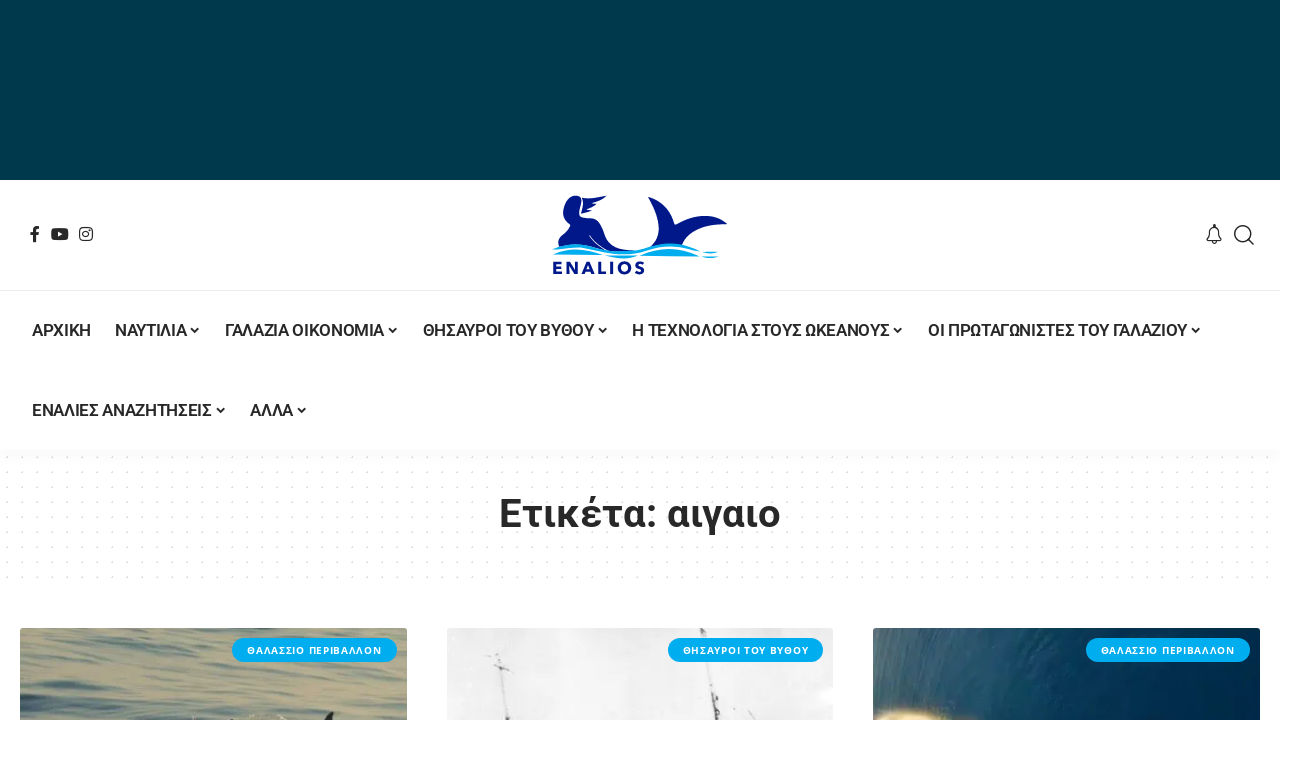

--- FILE ---
content_type: text/html; charset=utf-8
request_url: https://www.google.com/recaptcha/api2/aframe
body_size: 268
content:
<!DOCTYPE HTML><html><head><meta http-equiv="content-type" content="text/html; charset=UTF-8"></head><body><script nonce="A_OHY0huL-_ZTqBTb9MFYw">/** Anti-fraud and anti-abuse applications only. See google.com/recaptcha */ try{var clients={'sodar':'https://pagead2.googlesyndication.com/pagead/sodar?'};window.addEventListener("message",function(a){try{if(a.source===window.parent){var b=JSON.parse(a.data);var c=clients[b['id']];if(c){var d=document.createElement('img');d.src=c+b['params']+'&rc='+(localStorage.getItem("rc::a")?sessionStorage.getItem("rc::b"):"");window.document.body.appendChild(d);sessionStorage.setItem("rc::e",parseInt(sessionStorage.getItem("rc::e")||0)+1);localStorage.setItem("rc::h",'1769267572250');}}}catch(b){}});window.parent.postMessage("_grecaptcha_ready", "*");}catch(b){}</script></body></html>

--- FILE ---
content_type: text/css; charset=utf-8
request_url: https://enalios.com.cy/wp-content/uploads/elementor/css/post-17603.css?ver=1744638003
body_size: -65
content:
.elementor-17603 .elementor-element.elementor-element-6d8222c{--display:flex;--flex-direction:row;--container-widget-width:initial;--container-widget-height:100%;--container-widget-flex-grow:1;--container-widget-align-self:stretch;--flex-wrap-mobile:wrap;}.elementor-17603 .elementor-element.elementor-element-bc0489a{--display:flex;}.elementor-17603 .elementor-element.elementor-element-d12572e .heading-title > *{font-size:18px;letter-spacing:0.5px;}.elementor-17603 .elementor-element.elementor-element-e62dfbb{--feat-ratio:50;--teaser-col:3;--title-size:16px;}.elementor-17603 .elementor-element.elementor-element-e62dfbb .entry-title{font-size:16px;letter-spacing:0.5px;}.elementor-17603 .elementor-element.elementor-element-752e9b2{--feat-ratio:75;}.elementor-17603 .elementor-element.elementor-element-752e9b2 .p-list-small-2 .feat-holder{width:120px;}.elementor-17603 .elementor-element.elementor-element-bcd686d{--display:flex;}.elementor-17603 .elementor-element.elementor-element-516d369 .heading-title > *{font-size:18px;letter-spacing:0.5px;}.elementor-17603 .elementor-element.elementor-element-467c495{--feat-ratio:50;--teaser-col:3;--title-size:16px;}.elementor-17603 .elementor-element.elementor-element-467c495 .entry-title{font-size:16px;letter-spacing:0.5px;}.elementor-17603 .elementor-element.elementor-element-2991067{--feat-ratio:75;}.elementor-17603 .elementor-element.elementor-element-2991067 .p-list-small-2 .feat-holder{width:120px;}.elementor-17603 .elementor-element.elementor-element-f896fe4{--display:flex;}.elementor-17603 .elementor-element.elementor-element-d1b3f72 .heading-title > *{font-size:18px;letter-spacing:0.5px;}.elementor-17603 .elementor-element.elementor-element-561a2af{--feat-ratio:50;--teaser-col:3;--title-size:16px;}.elementor-17603 .elementor-element.elementor-element-561a2af .entry-title{font-size:16px;letter-spacing:0.5px;}.elementor-17603 .elementor-element.elementor-element-d3975ea{--feat-ratio:75;}.elementor-17603 .elementor-element.elementor-element-d3975ea .p-list-small-2 .feat-holder{width:120px;}